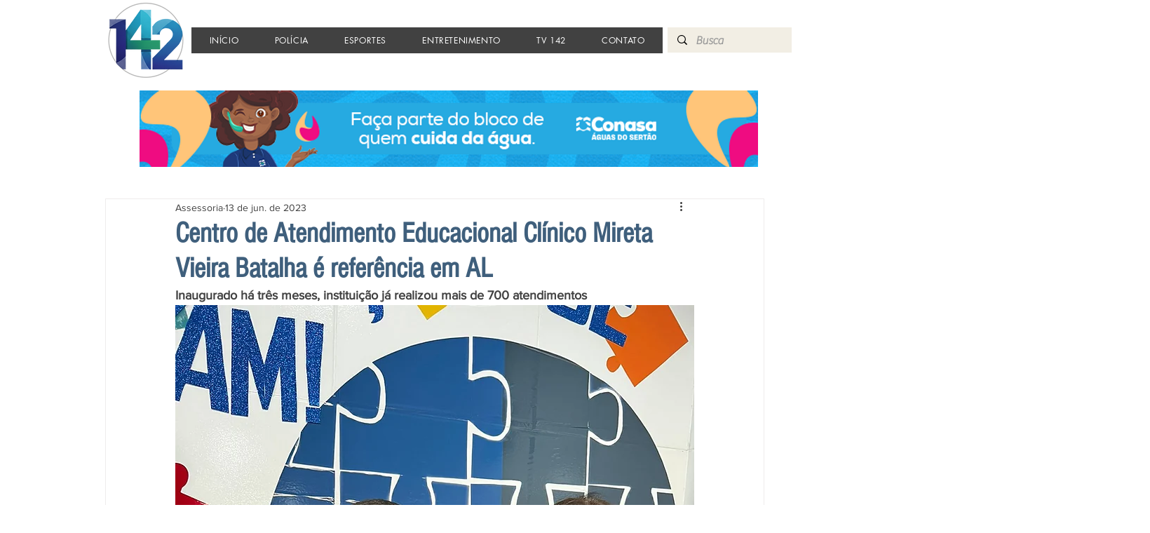

--- FILE ---
content_type: text/html; charset=utf-8
request_url: https://www.google.com/recaptcha/api2/aframe
body_size: 267
content:
<!DOCTYPE HTML><html><head><meta http-equiv="content-type" content="text/html; charset=UTF-8"></head><body><script nonce="uuacsslhQOJHPmEgBS6Rxw">/** Anti-fraud and anti-abuse applications only. See google.com/recaptcha */ try{var clients={'sodar':'https://pagead2.googlesyndication.com/pagead/sodar?'};window.addEventListener("message",function(a){try{if(a.source===window.parent){var b=JSON.parse(a.data);var c=clients[b['id']];if(c){var d=document.createElement('img');d.src=c+b['params']+'&rc='+(localStorage.getItem("rc::a")?sessionStorage.getItem("rc::b"):"");window.document.body.appendChild(d);sessionStorage.setItem("rc::e",parseInt(sessionStorage.getItem("rc::e")||0)+1);localStorage.setItem("rc::h",'1770092394547');}}}catch(b){}});window.parent.postMessage("_grecaptcha_ready", "*");}catch(b){}</script></body></html>